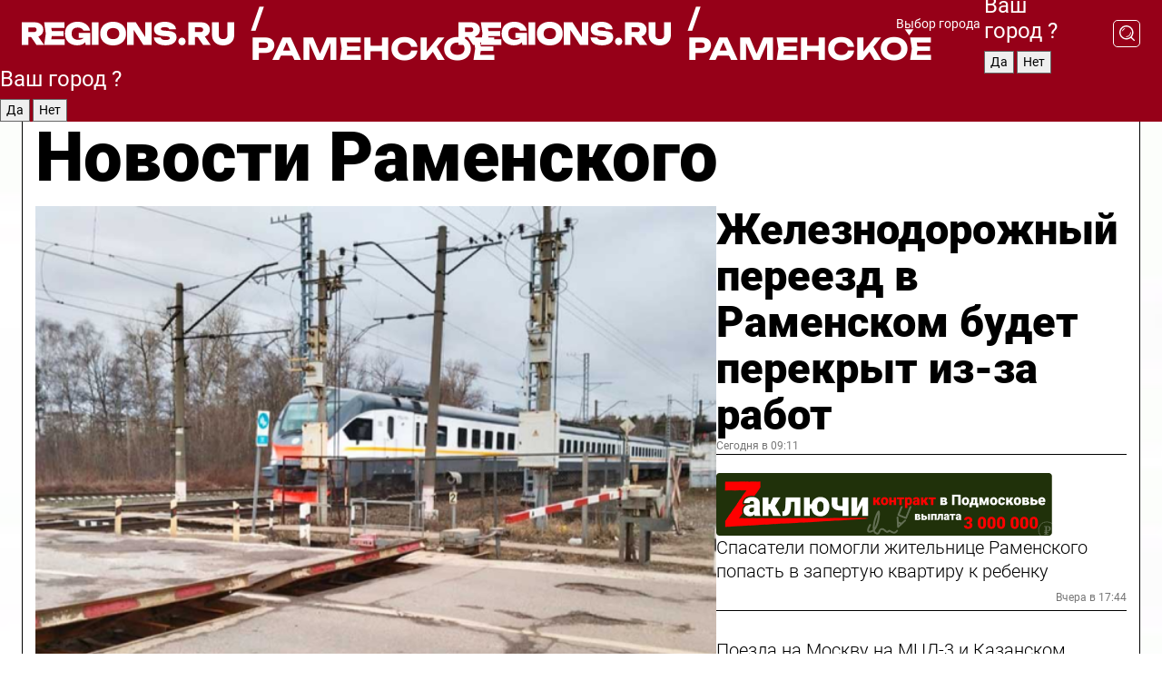

--- FILE ---
content_type: text/html; charset=UTF-8
request_url: https://regions.ru/ramenskoe
body_size: 18236
content:
<!DOCTYPE html>
<html lang="ru">
<head>

    <meta charset="utf-8">
    <!-- <base href="/"> -->

    <title>Новости Раменского сегодня последние: самые главные и свежие происшествия и события дня</title>
    <meta name="keywords" content="">
    <meta name="description" content="Главные последние новости Раменского сегодня онлайн: самая оперативная информация круглосуточно">

    <meta name="csrf-token" content="JS2PcfYykHiyIiky6x0g31bTkG7VzTpHlWo31ZHK" />

    
    
    
    
    
    
    
    
    
    
    
    <meta http-equiv="X-UA-Compatible" content="IE=edge">
    <meta name="viewport" content="width=device-width, initial-scale=1, maximum-scale=1">

    <!-- Template Basic Images Start -->
    <link rel="icon" href="/img/favicon/favicon.ico">
    <link rel="apple-touch-icon" sizes="180x180" href="/img/favicon/apple-touch-icon.png">
    <!-- Template Basic Images End -->

    <!-- Custom Browsers Color Start -->
    <meta name="theme-color" content="#000">
    <!-- Custom Browsers Color End -->

    <link rel="stylesheet" href="https://regions.ru/css/main.min.css">
    <link rel="stylesheet" href="https://regions.ru/js/owl-carousel/assets/owl.carousel.min.css">
    <link rel="stylesheet" href="https://regions.ru/js/owl-carousel/assets/owl.theme.default.min.css">
    <link rel="stylesheet" href="https://regions.ru/css/custom.css?v=1762416955">

            <meta name="yandex-verification" content="1c939766cd81bf26" />
<meta name="google-site-verification" content="0vnG0Wlft2veIlSU714wTZ0kjs1vcRkXrIPCugsS9kc" />
<meta name="zen-verification" content="vlOnBo0GD4vjQazFqMHcmGcgw5TdyGjtDXLZWMcmdOiwd3HtGi66Kn5YsHnnbas9" />
<meta name="zen-verification" content="TbLqR35eMeggrFrleQbCgkqfhk5vr0ZqxHRlFZy4osbTCq7B4WQ27RqCCA3s2chu" />

<script type="text/javascript">
    (function(c,l,a,r,i,t,y){
        c[a]=c[a]||function(){(c[a].q=c[a].q||[]).push(arguments)};
        t=l.createElement(r);t.async=1;t.src="https://www.clarity.ms/tag/"+i;
        y=l.getElementsByTagName(r)[0];y.parentNode.insertBefore(t,y);
    })(window, document, "clarity", "script", "km2s2rvk59");
</script>

<!-- Yandex.Metrika counter -->
<script type="text/javascript" >
    (function(m,e,t,r,i,k,a){m[i]=m[i]||function(){(m[i].a=m[i].a||[]).push(arguments)};
        m[i].l=1*new Date();
        for (var j = 0; j < document.scripts.length; j++) {if (document.scripts[j].src === r) { return; }}
        k=e.createElement(t),a=e.getElementsByTagName(t)[0],k.async=1,k.src=r,a.parentNode.insertBefore(k,a)})
    (window, document, "script", "https://mc.yandex.ru/metrika/tag.js", "ym");

    ym(96085658, "init", {
        clickmap:true,
        trackLinks:true,
        accurateTrackBounce:true,
        webvisor:true
    });

            ym(23180611, "init", {
            clickmap: true,
            trackLinks: true,
            accurateTrackBounce: true
        });
    </script>
<noscript>
    <div>
        <img src="https://mc.yandex.ru/watch/96085658" style="position:absolute; left:-9999px;" alt="" />

                    <img src="https://mc.yandex.ru/watch/23180611" style="position:absolute; left:-9999px;" alt="" />
            </div>
</noscript>
<!-- /Yandex.Metrika counter -->

<!-- Top.Mail.Ru counter -->
<script type="text/javascript">
    var _tmr = window._tmr || (window._tmr = []);
    _tmr.push({id: "3513779", type: "pageView", start: (new Date()).getTime()});
    (function (d, w, id) {
        if (d.getElementById(id)) return;
        var ts = d.createElement("script"); ts.type = "text/javascript"; ts.async = true; ts.id = id;
        ts.src = "https://top-fwz1.mail.ru/js/code.js";
        var f = function () {var s = d.getElementsByTagName("script")[0]; s.parentNode.insertBefore(ts, s);};
        if (w.opera == "[object Opera]") { d.addEventListener("DOMContentLoaded", f, false); } else { f(); }
    })(document, window, "tmr-code");
</script>
<noscript><div><img src="https://top-fwz1.mail.ru/counter?id=3513779;js=na" style="position:absolute;left:-9999px;" alt="Top.Mail.Ru" /></div></noscript>
<!-- /Top.Mail.Ru counter -->

<script defer src="https://setka.news/scr/versioned/bundle.0.0.3.js"></script>
<link href="https://setka.news/scr/versioned/bundle.0.0.3.css" rel="stylesheet" />

<script>window.yaContextCb=window.yaContextCb||[]</script>
<script src="https://yandex.ru/ads/system/context.js" async></script>

    
    
    <script>
        if( window.location.href.includes('smi2')
            || window.location.href.includes('setka')
            || window.location.href.includes('adwile')
            || window.location.href.includes('24smi') ){

            window.yaContextCb.push(() => {
                Ya.Context.AdvManager.render({
                    "blockId": "R-A-16547837-5",
                    "renderTo": "yandex_rtb_R-A-16547837-5"
                })
            })

        }
    </script>
</head>


<body data-city-id="35" class="region silver_ponds" style="">



<!-- Custom HTML -->
<header class="fixed">
    <div class="container">
        <div class="outer region">
                            <a href="/ramenskoe/" class="logo desktop">
                    <img src="/img/logo.svg" alt="" class="logo-short" />
                    
                    <span class="logo-region">
                        / Раменское
                    </span>
                </a>

                <a href="/ramenskoe/" class="logo mobile">
                    <img src="/img/logo.svg" alt="" class="logo-short" />
                        
                    <span class="logo-region">
                        / Раменское
                    </span>
                </a>
            

            <a href="#" class="mmenu-opener d-block d-lg-none" id="mmenu-opener">
                <!--<img src="/img/bars.svg" alt="">-->
            </a>

            <div class="mmenu" id="mmenu">
                <form action="/ramenskoe/search" class="mmenu-search">
                    <input type="text" name="query" class="search" placeholder="Поиск" />
                </form>
                <nav class="mobile-nav">
                    <ul>
                        <li><a href="/ramenskoe/news">Новости</a></li>
                        <li><a href="/ramenskoe/articles">Статьи</a></li>
                                                <li><a href="/ramenskoe/video">Видео</a></li>
                        <li><a href="/cities">Выбрать город</a></li>
                        <li><a href="/about">О редакции</a></li>
                        <li><a href="/vacancies">Вакансии</a></li>
                        <li><a href="/contacts">Контакты</a></li>
                    </ul>
                </nav>
                <div class="subscribe">
                    <div class="text">Подписывайтесь</div>
                    <div class="soc">
                        <!--a href="#" class="soc-item" target="_blank"><img src="/img/top-yt.svg" alt=""></a-->
                        <a href="https://vk.com/regionsru" class="soc-item" target="_blank"><img src="/img/top-vk.svg" alt=""></a>
                        <a href="https://ok.ru/regionsru" target="_blank" class="soc-item"><img src="/img/top-ok.svg" alt=""></a>
                        
                        <a href="https://dzen.ru/regions" class="soc-item" target="_blank"><img src="/img/top-dzen.svg" alt=""></a>
                        <a href="https://rutube.ru/channel/47098509/" class="soc-item" target="_blank"><img src="/img/top-rutube.svg" alt=""></a>
                    </div>
                </div>
            </div><!--mmenu-->

            <div class="right d-none d-lg-flex">
                <div>
    <a class="choose-city" href="#" id="choose-city">
        Выбор города
    </a>

    <form class="city-popup" id="city-popup" action="#">
        <div class="title">
            Введите название вашего города или выберите из списка:
        </div>
        <input id="searchCity" class="search-input" onkeyup="search_city()" type="text" name="city" placeholder="Введите название города..." />

        <ul id='list' class="list">
            <li class="cities" data-city="/">Главная страница</li>

                            <li class="cities" data-city="balashikha">Балашиха</li>
                            <li class="cities" data-city="bronnitsy">Бронницы</li>
                            <li class="cities" data-city="vidnoe">Видное</li>
                            <li class="cities" data-city="volokolamsk">Волоколамск</li>
                            <li class="cities" data-city="voskresensk">Воскресенск</li>
                            <li class="cities" data-city="dmitrov">Дмитров</li>
                            <li class="cities" data-city="dolgoprudny">Долгопрудный</li>
                            <li class="cities" data-city="domodedovo">Домодедово</li>
                            <li class="cities" data-city="dubna">Дубна</li>
                            <li class="cities" data-city="egorievsk">Егорьевск</li>
                            <li class="cities" data-city="zhukovsky">Жуковский</li>
                            <li class="cities" data-city="zaraisk">Зарайск</li>
                            <li class="cities" data-city="istra">Истра</li>
                            <li class="cities" data-city="kashira">Кашира</li>
                            <li class="cities" data-city="klin">Клин</li>
                            <li class="cities" data-city="kolomna">Коломна</li>
                            <li class="cities" data-city="korolev">Королев</li>
                            <li class="cities" data-city="kotelniki">Котельники</li>
                            <li class="cities" data-city="krasnogorsk">Красногорск</li>
                            <li class="cities" data-city="lobnya">Лобня</li>
                            <li class="cities" data-city="lospetrovsky">Лосино-Петровский</li>
                            <li class="cities" data-city="lotoshino">Лотошино</li>
                            <li class="cities" data-city="lukhovitsy">Луховицы</li>
                            <li class="cities" data-city="lytkarino">Лыткарино</li>
                            <li class="cities" data-city="lyubertsy">Люберцы</li>
                            <li class="cities" data-city="mozhaisk">Можайск</li>
                            <li class="cities" data-city="mytischi">Мытищи</li>
                            <li class="cities" data-city="naro-fominsk">Наро-Фоминск</li>
                            <li class="cities" data-city="noginsk">Ногинск</li>
                            <li class="cities" data-city="odintsovo">Одинцово</li>
                            <li class="cities" data-city="orekhovo-zuevo">Орехово-Зуево</li>
                            <li class="cities" data-city="pavlposad">Павловский Посад</li>
                            <li class="cities" data-city="podolsk">Подольск</li>
                            <li class="cities" data-city="pushkino">Пушкино</li>
                            <li class="cities" data-city="ramenskoe">Раменское</li>
                            <li class="cities" data-city="reutov">Реутов</li>
                            <li class="cities" data-city="ruza">Руза</li>
                            <li class="cities" data-city="sergposad">Сергиев Посад</li>
                            <li class="cities" data-city="serprudy">Серебряные Пруды</li>
                            <li class="cities" data-city="serpuhov">Серпухов</li>
                            <li class="cities" data-city="solnechnogorsk">Солнечногорск</li>
                            <li class="cities" data-city="stupino">Ступино</li>
                            <li class="cities" data-city="taldom">Талдом</li>
                            <li class="cities" data-city="fryazino">Фрязино</li>
                            <li class="cities" data-city="khimki">Химки</li>
                            <li class="cities" data-city="chernogolovka">Черноголовка</li>
                            <li class="cities" data-city="chekhov">Чехов</li>
                            <li class="cities" data-city="shatura">Шатура</li>
                            <li class="cities" data-city="shakhovskaya">Шаховская</li>
                            <li class="cities" data-city="schelkovo">Щелково</li>
                            <li class="cities" data-city="elektrostal">Электросталь</li>
                    </ul>
        <div class="show-all" id="show-all">
            <img src="/img/show-all.svg" alt="">
        </div>
    </form>
</div>

                <div class="city-confirm js-city-confirm">
                    <h4>Ваш город <span></span>?</h4>
                    <div class="buttons-row">
                        <input type="button" value="Да" class="js-city-yes" />
                        <input type="button" value="Нет" class="js-city-no" />
                    </div>

                                    </div>

                <a class="search" href="#" id="search-opener">
						<span class="search-icon">
							<img src="/img/magnifier.svg" alt="" />
							<img src="/img/magnifier.svg" alt="" />
						</span>
                </a>
                <form action="/ramenskoe/search" id="search-form" class="search-form">
                    <input id="search" class="search-input" type="text" name="query" placeholder="Что ищете?" />
                </form>
            </div>


        </div>
    </div>

    <div class="mobile-popup">
        <div class="city-confirm js-city-confirm">
            <h4>Ваш город <span></span>?</h4>
            <div class="buttons-row">
                <input type="button" value="Да" class="js-city-yes" />
                <input type="button" value="Нет" class="js-city-mobile-no" />
            </div>
        </div>
    </div>
</header>


<div class="container">
    <div id="yandex_rtb_R-A-16547837-5"></div>

            <nav class="nav-bar border-left border-right border-bottom" role="navigation" id="nav-bar">
    <ul class="nav-menu ul-style">
        <!--li class="item online">
            <a href="#" class="nav-link">Срочно</a>
        </li-->

                    <!--li class="item header">
                <h1>Новости Раменского сегодня последние: самые главные и свежие происшествия и события дня</h1>
            </li-->
                <li class="item nav-wrapper">
            <ul class="nav-sections ul-style">
                <li class="item sections-item">
                    <a href="/ramenskoe/news" class="nav-link ttu">Новости</a>
                </li>

                <li class="item sections-item">
                    <a href="/ramenskoe/articles" class="nav-link ttu">Статьи</a>
                </li>
                                <li class="item sections-item">
                    <a href="/ramenskoe/video" class="nav-link ttu">Видео</a>
                </li>

                
                                                                                        <li class="item sections-item">
                                <a href="/ramenskoe/sad-i-ogorod" class="nav-link">Сад и огород</a>
                            </li>
                                                                                                <li class="item sections-item">
                                <a href="/ramenskoe/blog" class="nav-link">Блог</a>
                            </li>
                                                                                                <li class="item sections-item">
                                <a href="/ramenskoe/ofitsialno" class="nav-link">Официально</a>
                            </li>
                                                                                                <li class="item sections-item">
                                <a href="/ramenskoe/ramenskoe-v-seti" class="nav-link">Раменское в сети</a>
                            </li>
                                                                                                                                                                                                                                                                                                                                                                                                                                                                                                                                                                                                                                                                                                                </ul>
        </li><!--li-->
        <li class="item more" id="more-opener">
            <a href="#" class="nav-link">Еще</a>
        </li>
    </ul>

    <div class="more-popup" id="more-popup">
                    <nav class="categories">
                <ul>
                                            <li>
                            <a href="/ramenskoe/sad-i-ogorod">Сад и огород</a>
                        </li>
                                            <li>
                            <a href="/ramenskoe/blog">Блог</a>
                        </li>
                                            <li>
                            <a href="/ramenskoe/ofitsialno">Официально</a>
                        </li>
                                            <li>
                            <a href="/ramenskoe/ramenskoe-v-seti">Раменское в сети</a>
                        </li>
                                            <li>
                            <a href="/ramenskoe/stroitelstvo">Строительство</a>
                        </li>
                                            <li>
                            <a href="/ramenskoe/proisshestvie">Происшествия</a>
                        </li>
                                            <li>
                            <a href="/ramenskoe/zdorove">Здоровье</a>
                        </li>
                                            <li>
                            <a href="/ramenskoe/obrazovanie">Образование</a>
                        </li>
                                            <li>
                            <a href="/ramenskoe/novosti_podmoskovya">Новости Подмосковья</a>
                        </li>
                                            <li>
                            <a href="/ramenskoe/zhkh">ЖКХ и благоустройство</a>
                        </li>
                                            <li>
                            <a href="/ramenskoe/obshchestvo">Общество</a>
                        </li>
                                            <li>
                            <a href="/ramenskoe/kultura">Культура и туризм</a>
                        </li>
                                            <li>
                            <a href="/ramenskoe/sport">Спорт</a>
                        </li>
                                            <li>
                            <a href="/ramenskoe/ekologiya">Экология</a>
                        </li>
                                            <li>
                            <a href="/ramenskoe/transport">Дороги и транспорт</a>
                        </li>
                                            <li>
                            <a href="/ramenskoe/novosti">Новости</a>
                        </li>
                                            <li>
                            <a href="/ramenskoe/novosti-korotko">Новости коротко</a>
                        </li>
                                            <li>
                            <a href="/ramenskoe/v-tsentre-vnimanija">В центре внимания</a>
                        </li>
                                    </ul>
            </nav>
        
        <nav class="bottom-nav">
            <ul>
                <li><a href="/about">О редакции</a></li>
                <li><a href="/ramenskoe/authors">Авторы</a></li>
                <li><a href="/media-kit">Рекламодателям</a></li>
                <li><a href="/contacts">Контактная информация</a></li>
                <li><a href="/privacy-policy">Политика конфиденциальности</a></li>
            </ul>
        </nav>

        <div class="subscribe">
            <div class="text">Подписывайтесь</div>
            <div class="soc">
                <!--a href="#" class="soc-item" target="_blank"><img src="/img/top-yt.svg" alt=""></a-->
                <a href="https://vk.com/regionsru" class="soc-item" target="_blank"><img src="/img/top-vk.svg" alt=""></a>
                <a href="https://ok.ru/regionsru" target="_blank" class="soc-item"><img src="/img/top-ok.svg" alt=""></a>
                                <a href="https://dzen.ru/regions" class="soc-item" target="_blank"><img src="/img/top-dzen.svg" alt=""></a>
                <a href="https://rutube.ru/channel/47098509/" class="soc-item" target="_blank"><img src="/img/top-rutube.svg" alt=""></a>
                <a href="https://max.ru/regions" class="soc-item" target="_blank">
                    <img src="/img/top-max.svg" alt="">
                </a>
            </div>
        </div>
    </div>
</nav>
    
    
    <div class="zones border-left border-right">
        <div class="site-header">
            <h1>Новости Раменского</h1>
        </div>

        <div class="region-page">
                            <div class="article big-story">
                    <a class="image" href="/ramenskoe/transport/zheleznodorozhnyy-pereezd-v-ramenskom-budet-perekryt-iz-za-rabot">
                        <img src="https://storage.yandexcloud.net/regions/posts/media/thumbnails/2025/11/medium/7kx8xt30ciu8CtR4KcyoW2gMckRCMpK56ywv6ZwL.png" class="article-image" alt="Железнодорожный переезд в Раменском будет перекрыт из-за работ" />
                    </a>
                    <div class="right border-bottom">
                        <a href="/ramenskoe/transport/zheleznodorozhnyy-pereezd-v-ramenskom-budet-perekryt-iz-za-rabot" class="headline">Железнодорожный переезд в Раменском будет перекрыт из-за работ</a>
                        <div class="update">
                            Сегодня в 09:11
                        </div>
                        <div class="related-items">
                            <div class="zakluchi-banner mobile">
                                <a href="https://контрактмо.рф" target="_blank">
                                    <img src="/images/banners/zakluchi-mobile.png" alt="" />
                                </a>
                            </div>


                                                                                                                                                            <div class="item">
                                        <a href="/ramenskoe/proisshestvie/spasateli-pomogli-zhitelnitse-ramenskogo-popast-v-zapertuyu-kvartiru-k-rebenku" class="name">Спасатели помогли жительнице Раменского попасть в запертую квартиру к ребенку</a>
                                        <span class="update">Вчера в 17:44</span>
                                    </div>
                                                                                                                                <div class="item">
                                        <a href="/ramenskoe/transport/poezda-na-moskvu-na-mtsd-3-i-kazanskom-napravlenii-zaderzhivayutsya" class="name">Поезда на Москву на МЦД-3 и Казанском направлении задерживаются</a>
                                        <span class="update">Вчера в 15:09</span>
                                    </div>
                                                                                    </div>
                    </div>
                </div><!--big-story-->
            
            <div class="feedback-modal-success-wrapper js-feedback-success">
    <div class="feedback-modal-success-wrapper__result">
        <div class="feedback-modal-success-wrapper__result-text">
            Ваше обращение принято. <br /> Мы рассмотрим его в ближайшее время.
        </div>
        <div class="feedback-modal-success-wrapper__result-btn js-hide-feedback-success-btn">
            Закрыть
        </div>
    </div>
</div>


<div class="feedback-modal-form-wrapper js-feedback-form">
    <h3>Опишите проблему</h3>

    <form
        id="feedback-form"
        method="post"
        action="https://regions.ru/feedback"
    >
        <input type="hidden" name="site_id" value="35" />

        <textarea name="comment" id="comment" placeholder=""></textarea>

        <div class="js-upload-wrap">
            <div id="files">

            </div>

            <div class="feedback-modal-form-wrapper__row feedback-modal-form-wrapper__add-file">
                <svg width="23" height="24" viewBox="0 0 23 24" fill="none" xmlns="http://www.w3.org/2000/svg">
                    <path d="M10.7802 6.91469C10.4604 7.25035 9.88456 7.25035 9.56467 6.91469C9.24478 6.57902 9.24478 5.97483 9.56467 5.63916L13.2754 1.74545C14.363 0.604196 15.8345 0 17.306 0C20.4409 0 23 2.68531 23 5.97483C23 7.51888 22.4242 9.06294 21.3366 10.2042L17.306 14.4336C16.2184 15.5748 14.8108 16.179 13.3394 16.179C11.2921 16.179 9.5007 15.0378 8.47705 13.2923C8.22114 12.8895 8.02921 12.4196 7.90125 11.9497C7.7733 11.4797 8.02921 10.9427 8.47705 10.8084C8.9249 10.6741 9.43672 10.9427 9.56467 11.4126C9.62865 11.7483 9.75661 12.0168 9.94854 12.3524C10.6523 13.5608 11.9319 14.3664 13.2754 14.3664C14.299 14.3664 15.2587 13.9636 16.0264 13.2252L20.057 8.9958C20.8248 8.19021 21.2086 7.11608 21.2086 6.10909C21.2086 3.82657 19.4812 2.01399 17.306 2.01399C16.2823 2.01399 15.3227 2.41678 14.5549 3.22238L10.8442 7.11608L10.7802 6.91469ZM12.2517 17.0517L8.54103 20.9455C7.00556 22.5566 4.51043 22.5566 2.97497 20.9455C1.4395 19.3343 1.4395 16.7161 2.97497 15.1049L7.00556 10.8755C7.7733 10.0699 8.79694 9.66713 9.75661 9.66713C10.7163 9.66713 11.7399 10.0699 12.5076 10.8755C12.7636 11.1441 12.9555 11.4126 13.0834 11.6811C13.2754 11.9497 13.4033 12.2853 13.4673 12.621C13.5953 13.0909 14.1071 13.4266 14.5549 13.2252C15.0028 13.0909 15.2587 12.5538 15.1307 12.0839C15.0028 11.614 14.8108 11.1441 14.5549 10.7413C14.299 10.3385 14.0431 9.93567 13.7232 9.6C12.6356 8.45874 11.1641 7.85455 9.69263 7.85455C8.22114 7.85455 6.74965 8.45874 5.66203 9.6L1.63143 13.8294C-0.543811 16.1119 -0.543811 19.9385 1.63143 22.2881C3.80668 24.5706 7.38943 24.5706 9.56467 22.2881L13.2754 18.3944C13.5953 18.0587 13.5953 17.4545 13.2754 17.1189C12.8915 16.7832 12.3797 16.7832 11.9958 17.1189L12.2517 17.0517Z" fill="#960018"/>
                </svg>

                <div class="file-load-area">
                    <label>
                        <input id="fileupload" data-url="https://regions.ru/feedback/upload" data-target="files" name="file" type="file" style="display: none">
                        Добавить фото или видео
                    </label>
                </div>
                <div class="file-loader">
                    <div class="lds-ring"><div></div><div></div><div></div><div></div></div>
                </div>
            </div>
        </div>

        <div class="feedback-modal-form-wrapper__row">
            <label for="category_id">Тема:</label>
            <select name="category_id" id="category_id">
                <option value="">Выберите тему</option>
                                    <option value="1">Дороги</option>
                                    <option value="15">Блог</option>
                                    <option value="2">ЖКХ</option>
                                    <option value="3">Благоустройство</option>
                                    <option value="4">Здравоохранение</option>
                                    <option value="5">Социальная сфера</option>
                                    <option value="6">Общественный транспорт</option>
                                    <option value="7">Строительство</option>
                                    <option value="8">Торговля</option>
                                    <option value="9">Мусор</option>
                                    <option value="10">Образование</option>
                                    <option value="11">Бизнес</option>
                                    <option value="12">Другое</option>
                            </select>
        </div>

        <div class="feedback-modal-form-wrapper__row">
            <label>Ваши данные:</label>

            <div class="feedback-modal-form-wrapper__incognito">
                <input type="checkbox" name="incognito" id="incognito" />
                <label for="incognito">Остаться инкогнито</label>
            </div>
        </div>

        <div class="js-feedback-from-personal-wrapper">
            <div class="feedback-modal-form-wrapper__row">
                <input type="text" name="name" id="name" placeholder="ФИО" />
            </div>

            <div class="feedback-modal-form-wrapper__row">
                <input type="text" name="phone" id="phone" placeholder="Телефон" />
            </div>

            <div class="feedback-modal-form-wrapper__row">
                <input type="email" name="email" id="email" placeholder="E-mail" />
            </div>
        </div>

        <div class="feedback-modal-form-wrapper__row">
            <input type="submit" value="Отправить" />
            <input type="reset" class="js-hide-feedback-form-btn" value="Отменить" />
        </div>
    </form>
</div>

<script id="template-upload-file" type="text/html">
    <div class="feedback-modal-form-wrapper__file">
        <input type="hidden" name="files[]" value="${_id}" />

        <div class="feedback-modal-form-wrapper__file-ico">
            <svg id="Layer_1" style="enable-background:new 0 0 512 512;" version="1.1" viewBox="0 0 512 512" xml:space="preserve" xmlns="http://www.w3.org/2000/svg" xmlns:xlink="http://www.w3.org/1999/xlink"><path d="M399.3,168.9c-0.7-2.9-2-5-3.5-6.8l-83.7-91.7c-1.9-2.1-4.1-3.1-6.6-4.4c-2.9-1.5-6.1-1.6-9.4-1.6H136.2  c-12.4,0-23.7,9.6-23.7,22.9v335.2c0,13.4,11.3,25.9,23.7,25.9h243.1c12.4,0,21.2-12.5,21.2-25.9V178.4  C400.5,174.8,400.1,172.2,399.3,168.9z M305.5,111l58,63.5h-58V111z M144.5,416.5v-320h129v81.7c0,14.8,13.4,28.3,28.1,28.3h66.9  v210H144.5z"/></svg>
        </div>
        <div class="feedback-modal-form-wrapper__file-text">
            ${name}
        </div>
        <div class="feedback-modal-form-wrapper__file-del js-feedback-delete-file">
            <svg style="enable-background:new 0 0 36 36;" version="1.1" viewBox="0 0 36 36" xml:space="preserve" xmlns="http://www.w3.org/2000/svg" xmlns:xlink="http://www.w3.org/1999/xlink"><style type="text/css">
                    .st0{fill:#960018;}
                    .st1{fill:none;stroke:#960018;stroke-width:2.0101;stroke-linejoin:round;stroke-miterlimit:10;}
                    .st2{fill:#960018;}
                    .st3{fill-rule:evenodd;clip-rule:evenodd;fill:#960018;}
                </style><g id="Layer_1"/><g id="icons"><path class="st0" d="M6.2,3.5L3.5,6.2c-0.7,0.7-0.7,1.9,0,2.7l9.2,9.2l-9.2,9.2c-0.7,0.7-0.7,1.9,0,2.7l2.6,2.6   c0.7,0.7,1.9,0.7,2.7,0l9.2-9.2l9.2,9.2c0.7,0.7,1.9,0.7,2.7,0l2.6-2.6c0.7-0.7,0.7-1.9,0-2.7L23.3,18l9.2-9.2   c0.7-0.7,0.7-1.9,0-2.7l-2.6-2.6c-0.7-0.7-1.9-0.7-2.7,0L18,12.7L8.8,3.5C8.1,2.8,6.9,2.8,6.2,3.5z" id="close_1_"/></g></svg>
        </div>
    </div>
</script>

            <div class="zone zone-region">
                <div class="zone-left">
                    <div class="zone-cites">

                        <div class="zakluchi-banner desktop">
                            <a href="https://контрактмо.рф" target="_blank">
                                <img src="/images/banners/zakluchi-desktop.png" alt="" />
                            </a>
                        </div>

                                                    <h2 class="section-heading">
                                Цитаты <span>дня</span>
                            </h2>
                            <div class="quotes">
                                                                    <div class="item">
                                        <div class="top">
                                            <a href="https://regions.ru/ramenskoe/sport/eto-dlya-nas-porazhenie-posledniy-match-sezona-zakonchilsya-dlya-ramenskogo-leon-saturna-nichey" class="author-name">Рустам Вазитдинов</a>
                                            <div class="regalia">Полузащитник ФК «Леон Сатурн»</div>
                                        </div>
                                        <a class="name" href="https://regions.ru/ramenskoe/sport/eto-dlya-nas-porazhenie-posledniy-match-sezona-zakonchilsya-dlya-ramenskogo-leon-saturna-nichey">
                                            «Это для нас поражение. Как по мне, очень стыдно за такой футбол. Хотелось выиграть»
                                        </a>
                                    </div><!--item-->
                                                                    <div class="item">
                                        <div class="top">
                                            <a href="https://regions.ru/ramenskoe/obshchestvo/frontu-nuzhna-krov-88-donorov-iz-podmoskovya-podarili-shans-na-vyzdorovlenie-zaschitnikam-otechestva" class="author-name">Александр Китаев</a>
                                            <div class="regalia">Байкер</div>
                                        </div>
                                        <a class="name" href="https://regions.ru/ramenskoe/obshchestvo/frontu-nuzhna-krov-88-donorov-iz-podmoskovya-podarili-shans-na-vyzdorovlenie-zaschitnikam-otechestva">
                                            «Организация выше всяких похвал. Я даже и не ожидал, что в таких условиях можно сдавать кровь. Если моя скромная помощь хоть сколько-нибудь поможет бойцам, для меня это будет очень ценно»
                                        </a>
                                    </div><!--item-->
                                                            </div>
                        
                                                </div>


                </div>

                <div class="zone-center">
                    <h2 class="section-heading accent">
                        Статьи
                    </h2>

                    <div class="region-stories">
                                                                                                                        <div class="article">
                                        <a href="/ramenskoe/kultura/pevitsa-vystupavshaya-s-bochelli-i-pavarotti-dast-kontsert-v-ramenskom" class="image">
                                            <img src="https://storage.yandexcloud.net/regions/posts/media/thumbnails/2025/11/small/vDV4lDC1maoTLQPFu1GbR4QUUPt8fCviD0kKyW1K.jpg" alt="Певица, выступавшая с Бочелли и Паваротти, даст концерт в Раменском">
                                        </a>
                                        <div class="article-right">
                                            <a class="category" href="/ramenskoe/kultura">Культура и туризм</a>
                                            <a href="/ramenskoe/kultura/pevitsa-vystupavshaya-s-bochelli-i-pavarotti-dast-kontsert-v-ramenskom" class="headline">Певица, выступавшая с Бочелли и Паваротти, даст концерт в Раменском</a>
                                            <div class="update">Сегодня в 08:51</div>
                                        </div>
                                    </div>
                                                                                                                                <div class="article">
                                        <a href="/ramenskoe/sad-i-ogorod/idealnoe-vremya-dlya-posadki-ozimogo-chesnoka-lunnyy-kalendar-na-noyabr-2025" class="image">
                                            <img src="https://storage.yandexcloud.net/regions/posts/media/thumbnails/2025/11/small/W97vx2b0EEBwk1brvNSjuc1jIy4slHmV3glHPBQB.jpg" alt="Идеальное время для посадки озимого чеснока: лунный календарь на ноябрь 2025">
                                        </a>
                                        <div class="article-right">
                                            <a class="category" href="/ramenskoe/sad-i-ogorod">Сад и огород</a>
                                            <a href="/ramenskoe/sad-i-ogorod/idealnoe-vremya-dlya-posadki-ozimogo-chesnoka-lunnyy-kalendar-na-noyabr-2025" class="headline">Идеальное время для посадки озимого чеснока: лунный календарь на ноябрь 2025</a>
                                            <div class="update">1 ноября в 16:30</div>
                                        </div>
                                    </div>
                                                                                                        </div>
                </div>

                                    <div class="zone-right">
                        <div class="zone-news">
                            <h2 class="section-heading">
                                <span>Новости</span>
                            </h2>
                            <div class="small-stories">
                                                                    <div class="story article">
                                        <a class="category" href="/ramenskoe/obshchestvo">Общество</a>
                                        <a class="headline" href="/ramenskoe/obshchestvo/gde-v-rossii-luchshe-vsego-vidno-superlunie-vyvody-sinoptika-pozdnyakovoy">Где в России лучше всего видно суперлуние: выводы синоптика Поздняковой</a>
                                        <div class="update">Сегодня в 09:36</div>
                                    </div>
                                                                    <div class="story article">
                                        <a class="category" href="/ramenskoe/obshchestvo">Общество</a>
                                        <a class="headline" href="/ramenskoe/obshchestvo/magnitnaya-burya-krasnogo-urovnya-nakroet-zemlyu-prognoz-na-7-noyabrya">Магнитная буря красного уровня накроет Землю: прогноз на 7 ноября</a>
                                        <div class="update">Сегодня в 08:42</div>
                                    </div>
                                                                    <div class="story article">
                                        <a class="category" href="/ramenskoe/sport">Спорт</a>
                                        <a class="headline" href="/ramenskoe/sport/zhestokaya-ataka-zayavlenie-v-organy-podali-posle-izbieniya-sportsmena-tsska-ershova">Жестокая атака: заявление в органы подали после избиения спортсмена ЦСКА Ершова</a>
                                        <div class="update">Сегодня в 08:32</div>
                                    </div>
                                                            </div>
                        </div>
                    </div>
                            </div>

                            <div class="horizontal-stories">
                    <h2 class="main-category">
                        Главное за неделю
                    </h2>
                    <div class="small-stories horizontal">
                                                    <div class="story article">
                                <a class="image" href="/ramenskoe/obshchestvo/tserkovnye-prazdniki-5-noyabrya-2025-chto-zapreschaetsya-delat-pravoslavnym-v-etot-den">
                                    <img src="https://storage.yandexcloud.net/regions/posts/media/thumbnails/2025/11/small/lDZFoaC0d1U2CJbccA3Sd0VtRcw0RsRPlp3C2XVK.jpg" alt="Церковные праздники 5 ноября 2025: что запрещается делать православным в этот день">
                                </a>
                                <a class="category" href="/ramenskoe/obshchestvo">Общество</a>
                                <a class="headline" href="/ramenskoe/obshchestvo/tserkovnye-prazdniki-5-noyabrya-2025-chto-zapreschaetsya-delat-pravoslavnym-v-etot-den">Церковные праздники 5 ноября 2025: что запрещается делать православным в этот день</a>
                                <div class="update">4 ноября в 14:00</div>
                            </div><!--story-->
                                                    <div class="story article">
                                <a class="image" href="/ramenskoe/obshchestvo/tserkovnye-prazdniki-6-noyabrya-2025-chto-zapreschaetsya-delat-pravoslavnym-v-etot-den">
                                    <img src="https://storage.yandexcloud.net/regions/posts/media/thumbnails/2025/11/small/n4m28P1eVXvcezUXZh9DKIVFmuJNmjTXqExZIuir.jpg" alt="Церковные праздники 6 ноября 2025: что запрещается делать православным в этот день">
                                </a>
                                <a class="category" href="/ramenskoe/obshchestvo">Общество</a>
                                <a class="headline" href="/ramenskoe/obshchestvo/tserkovnye-prazdniki-6-noyabrya-2025-chto-zapreschaetsya-delat-pravoslavnym-v-etot-den">Церковные праздники 6 ноября 2025: что запрещается делать православным в этот день</a>
                                <div class="update">Вчера в 14:00</div>
                            </div><!--story-->
                                                    <div class="story article">
                                <a class="image" href="/ramenskoe/obshchestvo/kakie-prazdniki-v-mire-i-rossii-otmechayut-segodnya-5-noyabrya-2025-goda">
                                    <img src="https://storage.yandexcloud.net/regions/posts/media/thumbnails/2025/11/small/JFpx8DMvpQXySPKqeyptnuiLDZdAKqUhCq2aiEmE.jpg" alt="Какие праздники в мире и России отмечают сегодня, 5 ноября 2025 года">
                                </a>
                                <a class="category" href="/ramenskoe/obshchestvo">Общество</a>
                                <a class="headline" href="/ramenskoe/obshchestvo/kakie-prazdniki-v-mire-i-rossii-otmechayut-segodnya-5-noyabrya-2025-goda">Какие праздники в мире и России отмечают сегодня, 5 ноября 2025 года</a>
                                <div class="update">Вчера в 01:00</div>
                            </div><!--story-->
                                                    <div class="story article">
                                <a class="image" href="/ramenskoe/obshchestvo/po-pogode-na-kazanskuyu-opredelyayut-kogda-vypadet-sneg-i-kakoy-budet-zima-2026-narodnye-nablyudeniya-i-primety">
                                    <img src="https://storage.yandexcloud.net/regions/posts/media/thumbnails/2025/11/small/lGbdTWyyQJvvQzMO0Zkounj5kMPpoosjcIc9ZM7k.jpg" alt="По погоде на Казанскую определяют, когда выпадет снег и какой будет зима 2026: народные наблюдения и приметы">
                                </a>
                                <a class="category" href="/ramenskoe/obshchestvo">Общество</a>
                                <a class="headline" href="/ramenskoe/obshchestvo/po-pogode-na-kazanskuyu-opredelyayut-kogda-vypadet-sneg-i-kakoy-budet-zima-2026-narodnye-nablyudeniya-i-primety">По погоде на Казанскую определяют, когда выпадет снег и какой будет зима 2026: народные наблюдения и приметы</a>
                                <div class="update">3 ноября в 12:00</div>
                            </div><!--story-->
                                            </div>
                </div><!--horizontal-->
            
            <div class="big-promo">
        <a class="promo-pic" href="https://контрактмо.рф/" target="_blank">
            <img src="https://storage.yandexcloud.net/regions/posts/media/covers/2025/05/1jTqwuZ6vhhcOVtLL9OyZAWBHQf4YEYMfxKQ66PE.png" alt="Контрактники май 2025">
        </a>
    </div>

            
                            <div class="horizontal-stories">
                    <h2 class="main-category">
                        Все новости
                    </h2>

                    <div class="small-stories horizontal">
                                                    <div class="story article">
                                <a class="image" href="/ramenskoe/obshchestvo/skolko-santimetrov-snega-vypadet-v-pervyy-den-zimy-v-podmoskove-rasskazal-sinoptik-ilin">
                                    <img src="https://storage.yandexcloud.net/regions/posts/media/thumbnails/2025/11/small/m6iZgAILfvycC13R0ZFxBb9eywCS5uyEUhabwZ3u.jpg" alt="Сколько сантиметров снега выпадет в первый день зимы в Подмосковье, рассказал синоптик Ильин">
                                </a>
                                <a class="category" href="/ramenskoe/obshchestvo">Общество</a>
                                <a class="headline" href="/ramenskoe/obshchestvo/skolko-santimetrov-snega-vypadet-v-pervyy-den-zimy-v-podmoskove-rasskazal-sinoptik-ilin">Сколько сантиметров снега выпадет в первый день зимы в Подмосковье, рассказал синоптик Ильин</a>
                                <div class="update">Сегодня в 03:00</div>
                            </div><!--story-->
                                                    <div class="story article">
                                <a class="image" href="/ramenskoe/obshchestvo/kakie-prazdniki-v-mire-i-rossii-otmechayut-segodnya-6-noyabrya-2025-goda">
                                    <img src="https://storage.yandexcloud.net/regions/posts/media/thumbnails/2025/11/small/VQFjL4tnnr9QShGiW8bp9xo3O38wn2XOOQI79ycc.jpg" alt="Какие праздники в мире и России отмечают сегодня, 6 ноября 2025 года">
                                </a>
                                <a class="category" href="/ramenskoe/obshchestvo">Общество</a>
                                <a class="headline" href="/ramenskoe/obshchestvo/kakie-prazdniki-v-mire-i-rossii-otmechayut-segodnya-6-noyabrya-2025-goda">Какие праздники в мире и России отмечают сегодня, 6 ноября 2025 года</a>
                                <div class="update">Сегодня в 01:00</div>
                            </div><!--story-->
                                                    <div class="story article">
                                <a class="image" href="/ramenskoe/obshchestvo/solnechnaya-aktivnost-dostignet-maksimuma-kakoy-sily-budet-magnitnaya-burya-6-noyabrya">
                                    <img src="https://storage.yandexcloud.net/regions/posts/media/thumbnails/2025/11/small/3jiODWWWYo1R1sVHcUrKrioJDbLvsqdHgiY05R0r.png" alt="Солнечная активность достигнет максимума: какой силы будет магнитная буря 6 ноября">
                                </a>
                                <a class="category" href="/ramenskoe/obshchestvo">Общество</a>
                                <a class="headline" href="/ramenskoe/obshchestvo/solnechnaya-aktivnost-dostignet-maksimuma-kakoy-sily-budet-magnitnaya-burya-6-noyabrya">Солнечная активность достигнет максимума: какой силы будет магнитная буря 6 ноября</a>
                                <div class="update">Вчера в 20:05</div>
                            </div><!--story-->
                                                    <div class="story article">
                                <a class="image" href="/ramenskoe/obshchestvo/narodnye-primety-i-prognoz-pogody-na-6-noyabrya-2025">
                                    <img src="https://storage.yandexcloud.net/regions/posts/media/thumbnails/2025/11/small/gVArIe5oMoaYRJmAGHZxaQClZiNuwkW7Jv7cvsxb.jpg" alt="Народные приметы и прогноз погоды на 6 ноября 2025">
                                </a>
                                <a class="category" href="/ramenskoe/obshchestvo">Общество</a>
                                <a class="headline" href="/ramenskoe/obshchestvo/narodnye-primety-i-prognoz-pogody-na-6-noyabrya-2025">Народные приметы и прогноз погоды на 6 ноября 2025</a>
                                <div class="update">Вчера в 20:03</div>
                            </div><!--story-->
                                                    <div class="story article">
                                <a class="image" href="/ramenskoe/obshchestvo/vilfand-zima-v-podmoskove-budet-rekordno-teploy-i-korotkoy-takogo-esche-ne-bylo">
                                    <img src="https://storage.yandexcloud.net/regions/posts/media/thumbnails/2025/11/small/5UqrOrCqOtC4FGc2INHEDJn3Eb7KaKXyeBxqkGMC.jpg" alt="Вильфанд: зима в Подмосковье будет рекордно теплой и короткой — такого еще не было">
                                </a>
                                <a class="category" href="/ramenskoe/obshchestvo">Общество</a>
                                <a class="headline" href="/ramenskoe/obshchestvo/vilfand-zima-v-podmoskove-budet-rekordno-teploy-i-korotkoy-takogo-esche-ne-bylo">Вильфанд: зима в Подмосковье будет рекордно теплой и короткой — такого еще не было</a>
                                <div class="update">Вчера в 18:40</div>
                            </div><!--story-->
                                                    <div class="story article">
                                <a class="image" href="/ramenskoe/sport/ucheniki-16-ramenskih-shkol-sorevnuyutsya-v-futzale-proekta-shkolnaya-liga">
                                    <img src="https://storage.yandexcloud.net/regions/posts/media/thumbnails/2025/11/small/hJwHvXSzoDobFXOiXiTsKrBQdgETv6kK8UXzN6U2.jpg" alt="Ученики 16 раменских школ соревнуются в футзале проекта «Школьная лига»">
                                </a>
                                <a class="category" href="/ramenskoe/sport">Спорт</a>
                                <a class="headline" href="/ramenskoe/sport/ucheniki-16-ramenskih-shkol-sorevnuyutsya-v-futzale-proekta-shkolnaya-liga">Ученики 16 раменских школ соревнуются в футзале проекта «Школьная лига»</a>
                                <div class="update">Вчера в 17:42</div>
                            </div><!--story-->
                                                    <div class="story article">
                                <a class="image" href="/ramenskoe/zhkh/povyshenie-kachestva-elektrosnabzheniya-v-ramenskom-v-kakih-naselenny-punktah-6-noyabrya-budut-rabotat-energetiki">
                                    <img src="https://storage.yandexcloud.net/regions/posts/media/thumbnails/2025/11/small/CkipsRFR5JVKpYY3RUqFoOrNZI4ZGBYqQeQ0nFjR.png" alt="Повышение качества электроснабжения в Раменском: в каких населенны пунктах 6 ноября будут работать энергетики">
                                </a>
                                <a class="category" href="/ramenskoe/zhkh">ЖКХ и благоустройство</a>
                                <a class="headline" href="/ramenskoe/zhkh/povyshenie-kachestva-elektrosnabzheniya-v-ramenskom-v-kakih-naselenny-punktah-6-noyabrya-budut-rabotat-energetiki">Повышение качества электроснабжения в Раменском: в каких населенны пунктах 6 ноября будут работать энергетики</a>
                                <div class="update">Вчера в 17:40</div>
                            </div><!--story-->
                                                    <div class="story article">
                                <a class="image" href="/ramenskoe/proisshestvie/politsiya-raskryla-krazhu-velosipeda-iz-podezda-mkd-v-ramenskom">
                                    <img src="https://storage.yandexcloud.net/regions/posts/media/thumbnails/2025/11/small/YdCQV9LoGdHdoRid5Q9a9jCkKclHFZFm97jXNJ5S.jpg" alt="Полиция раскрыла кражу велосипеда из подъезда МКД в Раменском">
                                </a>
                                <a class="category" href="/ramenskoe/proisshestvie">Происшествия</a>
                                <a class="headline" href="/ramenskoe/proisshestvie/politsiya-raskryla-krazhu-velosipeda-iz-podezda-mkd-v-ramenskom">Полиция раскрыла кражу велосипеда из подъезда МКД в Раменском</a>
                                <div class="update">Вчера в 16:23</div>
                            </div><!--story-->
                                                    <div class="story article">
                                <a class="image" href="/ramenskoe/obshchestvo/kompozitor-i-muzykant-gennadiy-bogdanov-dast-blagotvoritelnyy-kontsert-dlya-uchastnikov-svo-v-ramenskom">
                                    <img src="https://storage.yandexcloud.net/regions/posts/media/thumbnails/2025/11/small/pjKy6dBZS4KqXGP8thj58kc3k7A0A1tkz2iJDNBA.jpg" alt="Композитор и музыкант Геннадий Богданов даст благотворительный концерт для участников СВО в Раменском">
                                </a>
                                <a class="category" href="/ramenskoe/obshchestvo">Общество</a>
                                <a class="headline" href="/ramenskoe/obshchestvo/kompozitor-i-muzykant-gennadiy-bogdanov-dast-blagotvoritelnyy-kontsert-dlya-uchastnikov-svo-v-ramenskom">Композитор и музыкант Геннадий Богданов даст благотворительный концерт для участников СВО в Раменском</a>
                                <div class="update">Вчера в 16:00</div>
                            </div><!--story-->
                                                    <div class="story article">
                                <a class="image" href="/ramenskoe/proisshestvie/na-stantsii-bykovo-muzhchinu-i-zhenschinu-prishlos-vytaskivat-iz-pod-poezda-posle-naezda">
                                    <img src="https://storage.yandexcloud.net/regions/posts/media/thumbnails/2025/11/small/xlTAGZodDr7aZOP4o2MQg9Gf0Jw4tD11cSlGMngM.jpg" alt="На станции Быково мужчину и женщину пришлось вытаскивать из-под поезда после наезда">
                                </a>
                                <a class="category" href="/ramenskoe/proisshestvie">Происшествия</a>
                                <a class="headline" href="/ramenskoe/proisshestvie/na-stantsii-bykovo-muzhchinu-i-zhenschinu-prishlos-vytaskivat-iz-pod-poezda-posle-naezda">На станции Быково мужчину и женщину пришлось вытаскивать из-под поезда после наезда</a>
                                <div class="update">Вчера в 14:52</div>
                            </div><!--story-->
                                                    <div class="story article">
                                <a class="image" href="/ramenskoe/obshchestvo/esli-na-svetets-6-noyabrya-budet-takaya-pogoda-zhdite-zimu-s-chastymi-ottepelyami">
                                    <img src="https://storage.yandexcloud.net/regions/posts/media/thumbnails/2025/11/small/7iIAH6senEMWdHakPFoFJE7qbvcD5KxivDJwGWwS.jpg" alt="Если на Светец, 6 ноября, будет такая погода — ждите зиму с частыми оттепелями">
                                </a>
                                <a class="category" href="/ramenskoe/obshchestvo">Общество</a>
                                <a class="headline" href="/ramenskoe/obshchestvo/esli-na-svetets-6-noyabrya-budet-takaya-pogoda-zhdite-zimu-s-chastymi-ottepelyami">Если на Светец, 6 ноября, будет такая погода — ждите зиму с частыми оттепелями</a>
                                <div class="update">Вчера в 13:42</div>
                            </div><!--story-->
                                                    <div class="story article">
                                <a class="image" href="/ramenskoe/obshchestvo/ot-ramenskogo-s-molitvoy-polevoy-hram-otpravitsya-na-zaschitu-rossiyskih-soldat">
                                    <img src="https://storage.yandexcloud.net/regions/posts/media/thumbnails/2025/11/small/photo-2025-11-05-12-06-19.jpg" alt="От Раменского с молитвой: полевой храм отправится на защиту солдат в зону СВО">
                                </a>
                                <a class="category" href="/ramenskoe/obshchestvo">Общество</a>
                                <a class="headline" href="/ramenskoe/obshchestvo/ot-ramenskogo-s-molitvoy-polevoy-hram-otpravitsya-na-zaschitu-rossiyskih-soldat">От Раменского с молитвой: полевой храм отправится на защиту солдат в зону СВО</a>
                                <div class="update">Вчера в 12:59</div>
                            </div><!--story-->
                                                    <div class="story article">
                                <a class="image" href="/ramenskoe/obshchestvo/pochemu-uroki-veteranov-svo-v-ramenskom-sobirayut-vse-bolshe-molodezhi-raskryty-detali-nvp">
                                    <img src="https://storage.yandexcloud.net/regions/posts/media/thumbnails/2025/11/small/ZIPvJ76OYCa56jsJPFtCf0PE6CykyaZUQRthGEL2.jpg" alt="Почему уроки ветеранов СВО в Раменском собирают все больше молодежи: как прошла начальная военная подготовка">
                                </a>
                                <a class="category" href="/ramenskoe/obshchestvo">Общество</a>
                                <a class="headline" href="/ramenskoe/obshchestvo/pochemu-uroki-veteranov-svo-v-ramenskom-sobirayut-vse-bolshe-molodezhi-raskryty-detali-nvp">Почему уроки ветеранов СВО в Раменском собирают все больше молодежи: как прошла начальная военная подготовка</a>
                                <div class="update">Вчера в 12:53</div>
                            </div><!--story-->
                                                    <div class="story article">
                                <a class="image" href="/ramenskoe/obshchestvo/zhiteley-ramenskogo-priglashayut-na-vyezdnuyu-administratsiyu-meropriyatie-sostoitsya-6-noyabrya">
                                    <img src="https://storage.yandexcloud.net/regions/posts/media/thumbnails/2025/11/small/o6Hsru254q9g5dz4RHwhgJb5RkBLKj5viHwwMUZZ.jpg" alt="Жителей Раменского приглашают на выездную администрацию: мероприятие состоится 6 ноября">
                                </a>
                                <a class="category" href="/ramenskoe/obshchestvo">Общество</a>
                                <a class="headline" href="/ramenskoe/obshchestvo/zhiteley-ramenskogo-priglashayut-na-vyezdnuyu-administratsiyu-meropriyatie-sostoitsya-6-noyabrya">Жителей Раменского приглашают на выездную администрацию: мероприятие состоится 6 ноября</a>
                                <div class="update">Вчера в 11:30</div>
                            </div><!--story-->
                                                    <div class="story article">
                                <a class="image" href="/ramenskoe/obrazovanie/sostradanie-vazhnee-raspisaniya-kak-nikita-iz-ramenskogo-sovmeschaet-uchebu-i-pomosch-postradavshim">
                                    <img src="https://storage.yandexcloud.net/regions/posts/media/thumbnails/2025/11/small/Dg1IxcR3QVlXunnlH4NCb9RpOpTGTHjEVFgokeJH.jpg" alt="Сострадание важнее расписания: как Никита из Раменского совмещает учебу и помощь пострадавшим">
                                </a>
                                <a class="category" href="/ramenskoe/obrazovanie">Образование</a>
                                <a class="headline" href="/ramenskoe/obrazovanie/sostradanie-vazhnee-raspisaniya-kak-nikita-iz-ramenskogo-sovmeschaet-uchebu-i-pomosch-postradavshim">Сострадание важнее расписания: как Никита из Раменского совмещает учебу и помощь пострадавшим</a>
                                <div class="update">Вчера в 10:58</div>
                            </div><!--story-->
                                                    <div class="story article">
                                <a class="image" href="/ramenskoe/obshchestvo/propavshuyu-v-okruge-11-letnyuyu-devochku-nashli-zhivoy">
                                    <img src="https://storage.yandexcloud.net/regions/posts/media/thumbnails/2025/11/small/80AmnnXZaGMpDYOizKGao4vmnSd2oxc2df4AgfPd.jpg" alt="Пропавшую в округе 11-летнюю девочку нашли живой">
                                </a>
                                <a class="category" href="/ramenskoe/obshchestvo">Общество</a>
                                <a class="headline" href="/ramenskoe/obshchestvo/propavshuyu-v-okruge-11-letnyuyu-devochku-nashli-zhivoy">Пропавшую в округе 11-летнюю девочку нашли живой</a>
                                <div class="update">Вчера в 10:00</div>
                            </div><!--story-->
                                                    <div class="story article">
                                <a class="image" href="/ramenskoe/sport/poyas-iii-ramenskogo-festivalya-boksa-i-kikboksinga-edet-v-belarus">
                                    <img src="https://storage.yandexcloud.net/regions/posts/media/thumbnails/2025/11/small/WutO9DhQInyuhxuCOtLiPHDzq4o2vTYQdtIQqfjW.jpg" alt="Пояс III Раменского Фестиваля Бокса и Кикбоксинга едет в Беларусь">
                                </a>
                                <a class="category" href="/ramenskoe/sport">Спорт</a>
                                <a class="headline" href="/ramenskoe/sport/poyas-iii-ramenskogo-festivalya-boksa-i-kikboksinga-edet-v-belarus">Пояс III Раменского Фестиваля Бокса и Кикбоксинга едет в Беларусь</a>
                                <div class="update">Вчера в 09:00</div>
                            </div><!--story-->
                                                    <div class="story article">
                                <a class="image" href="/ramenskoe/obshchestvo/stalo-izvestno-skolko-potratili-na-remont-tsentralnoy-biblioteki-v-ramenskom">
                                    <img src="https://storage.yandexcloud.net/regions/posts/media/thumbnails/2025/11/small/Cciv4MyTcE7KKbrYlWDg7WSzMWZj8Am5LBzFh5WU.jpg" alt="В Раменском откроется обновленная библиотека с подиумом и современным оборудованием">
                                </a>
                                <a class="category" href="/ramenskoe/obshchestvo">Общество</a>
                                <a class="headline" href="/ramenskoe/obshchestvo/stalo-izvestno-skolko-potratili-na-remont-tsentralnoy-biblioteki-v-ramenskom">В Раменском откроется обновленная библиотека с подиумом и современным оборудованием</a>
                                <div class="update">Вчера в 08:00</div>
                            </div><!--story-->
                                                    <div class="story article">
                                <a class="image" href="/ramenskoe/obshchestvo/udaryat-morozy-i-zavalit-snegom-sinoptik-nazval-tochnuyu-datu-prihoda-zimy-v-podmoskove">
                                    <img src="https://storage.yandexcloud.net/regions/posts/media/thumbnails/2025/11/small/6YA5BjQ8ea1ZraHIr3UJbPggMOqgk7h9HQSZLVDs.jpg" alt="«Ударят морозы и завалит снегом!»: синоптик назвал точную дату прихода зимы в Подмосковье">
                                </a>
                                <a class="category" href="/ramenskoe/obshchestvo">Общество</a>
                                <a class="headline" href="/ramenskoe/obshchestvo/udaryat-morozy-i-zavalit-snegom-sinoptik-nazval-tochnuyu-datu-prihoda-zimy-v-podmoskove">«Ударят морозы и завалит снегом!»: синоптик назвал точную дату прихода зимы в Подмосковье</a>
                                <div class="update">Вчера в 04:00</div>
                            </div><!--story-->
                                                    <div class="story article">
                                <a class="image" href="/ramenskoe/obshchestvo/gidromettsentr-moskvichi-budut-dobiratsya-na-rabotu-5-noyabrya-v-gustom-tumane">
                                    <img src="https://storage.yandexcloud.net/regions/posts/media/thumbnails/2025/11/small/69ZK5NcefQ9KRry4DBIkATEWXGVZYJs5CTt4MI3A.jpg" alt="Гидрометцентр: москвичи будут добираться на работу 5 ноября в густом тумане">
                                </a>
                                <a class="category" href="/ramenskoe/obshchestvo">Общество</a>
                                <a class="headline" href="/ramenskoe/obshchestvo/gidromettsentr-moskvichi-budut-dobiratsya-na-rabotu-5-noyabrya-v-gustom-tumane">Гидрометцентр: москвичи будут добираться на работу 5 ноября в густом тумане</a>
                                <div class="update">4 ноября в 22:06</div>
                            </div><!--story-->
                                                    <div class="story article">
                                <a class="image" href="/ramenskoe/kultura/tvorcheskie-kollektivy-ramenskogo-vystupili-s-kontsertom-ko-dnyu-narodnogo-edinstva">
                                    <img src="https://storage.yandexcloud.net/regions/posts/media/thumbnails/2025/11/small/BTCDZnXe19IAAve3qonmnWGiL4gcgqR8MaKWoMwr.jpg" alt="Творческие коллективы Раменского выступили с концертом ко Дню народного единства">
                                </a>
                                <a class="category" href="/ramenskoe/kultura">Культура и туризм</a>
                                <a class="headline" href="/ramenskoe/kultura/tvorcheskie-kollektivy-ramenskogo-vystupili-s-kontsertom-ko-dnyu-narodnogo-edinstva">Творческие коллективы Раменского выступили с концертом ко Дню народного единства</a>
                                <div class="update">4 ноября в 22:03</div>
                            </div><!--story-->
                                                    <div class="story article">
                                <a class="image" href="/ramenskoe/kultura/shedevry-mirovoy-muzyki-prozvuchali-v-zale-zabytyh-dvoryanskih-usadeb-ramenskogo-muzeya-vo-vremya-aktsii-noch-iskusstv">
                                    <img src="https://storage.yandexcloud.net/regions/posts/media/thumbnails/2025/11/small/143881429ee08d2d3810f87ef5d766eb_KeSzNeI.jpeg" alt="Шедевры мировой музыки прозвучали в зале забытых дворянских усадеб Раменского музея во время акции «Ночь искусств»">
                                </a>
                                <a class="category" href="/ramenskoe/kultura">Культура и туризм</a>
                                <a class="headline" href="/ramenskoe/kultura/shedevry-mirovoy-muzyki-prozvuchali-v-zale-zabytyh-dvoryanskih-usadeb-ramenskogo-muzeya-vo-vremya-aktsii-noch-iskusstv">Шедевры мировой музыки прозвучали в зале забытых дворянских усадеб Раменского музея во время акции «Ночь искусств»</a>
                                <div class="update">4 ноября в 20:48</div>
                            </div><!--story-->
                                                    <div class="story article">
                                <a class="image" href="/ramenskoe/sport/probili-zolotoy-sezon-sem-bolelschikov-posetivshih-vse-matchi-komandy-v-sezone-2025-poluchili-nagrady">
                                    <img src="https://storage.yandexcloud.net/regions/posts/media/thumbnails/2025/11/small/9gXxwPgasQ2hM8JoCG37BYf7CNQM2JWHH5JqRakM.jpg" alt="Пробили «золотой сезон»: семь болельщиков, посетивших все матчи команды в сезоне-2025, получили награды">
                                </a>
                                <a class="category" href="/ramenskoe/sport">Спорт</a>
                                <a class="headline" href="/ramenskoe/sport/probili-zolotoy-sezon-sem-bolelschikov-posetivshih-vse-matchi-komandy-v-sezone-2025-poluchili-nagrady">Пробили «золотой сезон»: семь болельщиков, посетивших все матчи команды в сезоне-2025, получили награды</a>
                                <div class="update">4 ноября в 20:13</div>
                            </div><!--story-->
                                                    <div class="story article">
                                <a class="image" href="/ramenskoe/kultura/pozharnye-pokazali-detyam-tehniku-i-nauchili-polzovatsya-ognetushitelem">
                                    <img src="https://storage.yandexcloud.net/regions/posts/media/thumbnails/2025/11/small/EnqL6dNhL7RAIlarcQJXg38SRQLVskL31GMccb7f.jpg" alt="Пожарные показали детям технику и научили пользоваться огнетушителем">
                                </a>
                                <a class="category" href="/ramenskoe/kultura">Культура и туризм</a>
                                <a class="headline" href="/ramenskoe/kultura/pozharnye-pokazali-detyam-tehniku-i-nauchili-polzovatsya-ognetushitelem">Пожарные показали детям технику и научили пользоваться огнетушителем</a>
                                <div class="update">4 ноября в 18:00</div>
                            </div><!--story-->
                                                    <div class="story article">
                                <a class="image" href="/ramenskoe/kultura/v-ramenskom-parke-deti-masterili-kokoshniki-i-zazhigali-na-tantsah-v-den-narodnogo-edinstva">
                                    <img src="https://storage.yandexcloud.net/regions/posts/media/thumbnails/2025/11/small/gyxdiFDaSRvPeynYiqM4AE2ZFh6n6auvboFrF0t2.jpg" alt="В Раменском парке дети мастерили кокошники и зажигали на танцах в День народного единства">
                                </a>
                                <a class="category" href="/ramenskoe/kultura">Культура и туризм</a>
                                <a class="headline" href="/ramenskoe/kultura/v-ramenskom-parke-deti-masterili-kokoshniki-i-zazhigali-na-tantsah-v-den-narodnogo-edinstva">В Раменском парке дети мастерили кокошники и зажигали на танцах в День народного единства</a>
                                <div class="update">4 ноября в 16:20</div>
                            </div><!--story-->
                                                    <div class="story article">
                                <a class="image" href="/ramenskoe/sport/ramenskiy-festival-boksa-i-kikboksinga-effektno-startoval-vo-dvortse-sporta-borisoglebskiy">
                                    <img src="https://storage.yandexcloud.net/regions/posts/media/thumbnails/2025/11/small/KG2iW9rHmM8RAaN509LO5EoP1X0M6giuVrc56ney.jpg" alt="Раменский Фестиваль Бокса и Кикбоксинга эффектно стартовал во дворце спорта «Борисоглебский»">
                                </a>
                                <a class="category" href="/ramenskoe/sport">Спорт</a>
                                <a class="headline" href="/ramenskoe/sport/ramenskiy-festival-boksa-i-kikboksinga-effektno-startoval-vo-dvortse-sporta-borisoglebskiy">Раменский Фестиваль Бокса и Кикбоксинга эффектно стартовал во дворце спорта «Борисоглебский»</a>
                                <div class="update">4 ноября в 11:07</div>
                            </div><!--story-->
                                                    <div class="story article">
                                <a class="image" href="/ramenskoe/sport/eto-dlya-nas-porazhenie-posledniy-match-sezona-zakonchilsya-dlya-ramenskogo-leon-saturna-nichey">
                                    <img src="https://storage.yandexcloud.net/regions/posts/media/thumbnails/2025/11/small/e834787720e00e8e899cb4da90078e43_O98ibNc.jpeg" alt="«Это для нас поражение»: последний матч сезона закончился для раменского «Леон Сатурна» ничьей">
                                </a>
                                <a class="category" href="/ramenskoe/sport">Спорт</a>
                                <a class="headline" href="/ramenskoe/sport/eto-dlya-nas-porazhenie-posledniy-match-sezona-zakonchilsya-dlya-ramenskogo-leon-saturna-nichey">«Это для нас поражение»: последний матч сезона закончился для раменского «Леон Сатурна» ничьей</a>
                                <div class="update">4 ноября в 10:02</div>
                            </div><!--story-->
                                                    <div class="story article">
                                <a class="image" href="/ramenskoe/kultura/prazdnichnaya-programma-4-noyabrya-ot-kontsertov-do-poeticheskih-chteniy">
                                    <img src="https://storage.yandexcloud.net/regions/posts/media/thumbnails/2025/11/small/iGzPW47e7oDSLtWXHO9i8JwcaHSyZf2jB9XgKlLl.jpg" alt="Праздничная программа 4 ноября: от концертов до поэтических чтений">
                                </a>
                                <a class="category" href="/ramenskoe/kultura">Культура и туризм</a>
                                <a class="headline" href="/ramenskoe/kultura/prazdnichnaya-programma-4-noyabrya-ot-kontsertov-do-poeticheskih-chteniy">Праздничная программа 4 ноября: от концертов до поэтических чтений</a>
                                <div class="update">4 ноября в 09:30</div>
                            </div><!--story-->
                                            </div>
                </div><!--horizontal-->
                    </div>
    </div><!--zones-->
</div>

<footer>
    <div class="container">
        <div class="footer-outer">
            <div class="logo-part">
                <a class="logo" href="/ramenskoe/">
                    <span class="logo-pic"><img src="/img/logo.svg" alt=""></span>
                    <span class="age">
                        18+
                    </span>
                </a>
                <div class="text">
                    Сетевое издание «РЕГИОНЫ.РУ» <br />
                    Учредители: ГАУ МО «Издательский дом «Подмосковье» и ГАУ МО «Цифровые Медиа»<br />
                    Главный редактор — Попов И. А.<br />
                    Тел.: +7(495)223-35-11<br />
                    E-mail: <a href="mailto:news@regions.ru">news@regions.ru</a><br /><br />

                    СВИДЕТЕЛЬСТВО О РЕГИСТРАЦИИ СМИ ЭЛ № ФС77-86406 ВЫДАНО ФЕДЕРАЛЬНОЙ СЛУЖБОЙ ПО НАДЗОРУ В СФЕРЕ СВЯЗИ, ИНФОРМАЦИОННЫХ ТЕХНОЛОГИЙ И МАССОВЫХ КОММУНИКАЦИЙ (РОСКОМНАДЗОР) 27.11.2023 г.
                    <br /><br />

                    © 2025 права на все материалы сайта принадлежат ГАУ&nbsp;МО&nbsp;"Издательский дом "Подмосковье" (ОГРН:&nbsp;1115047016908) <br />ГАУ МО «Цифровые медиа» (ОГРН:&nbsp;1255000059467)
                </div>
            </div><!--logo-part-->
            <div class="right">
                <div class="block">
                    <nav class="menu">
                        <ul>
                            <li><a href="/ramenskoe/news">Новости</a></li>
                                                        <li><a href="/ramenskoe/video">Видео</a></li>
                        </ul>
                    </nav><!--menu-->
                    <div class="soc">
                        <a href="https://vk.com/regionsru" class="soc-item" target="_blank">
                            <img src="/img/vk.svg" alt="">
                        </a>
                        <a href="https://ok.ru/regionsru" class="soc-item" target="_blank">
                            <img src="/img/ok.svg" alt="">
                        </a>
                                                <a href="https://dzen.ru/regions" class="soc-item" target="_blank">
                            <img src="/img/dzen.svg" alt="">
                        </a>

                        <a href="https://rutube.ru/channel/47098509/" class="soc-item" target="_blank">
                            <img src="/img/rutube.svg" alt="">
                        </a>

                        <a href="https://max.ru/regions" class="soc-item" target="_blank">
                            <img src="/img/max.svg" alt="">
                        </a>
                    </div>
                </div><!--block-->
                <div class="block block-second">
                    <nav class="menu">
                        <ul>
                            <li><a href="/about">О редакции</a></li>
                            <li><a href="/ramenskoe/authors">Авторы</a></li>
                            <li><a href="/media-kit">Рекламодателям</a></li>
                            <li><a href="/vacancies">Вакансии</a></li>
                            <li><a href="/contacts">Контактная информация</a></li>
                            <li><a href="/privacy-policy">Политика конфиденциальности</a></li>
                            <li><a href="/policy-personal-data">Политика обработки и защиты персональных&nbsp;данных</a></li>
                            <li><a href="/copyright">Соблюдение авторских прав</a></li>
                        </ul>
                    </nav>


                    <div class="footer-counter-block">
                        <!--LiveInternet counter--><a href="https://www.liveinternet.ru/click"
                                                      target="_blank"><img id="licnt1E99" width="31" height="31" style="border:0"
                                                                           title="LiveInternet"
                                                                           src="[data-uri]"
                                                                           alt=""/></a><script>(function(d,s){d.getElementById("licnt1E99").src=
                                "https://counter.yadro.ru/hit?t44.6;r"+escape(d.referrer)+
                                ((typeof(s)=="undefined")?"":";s"+s.width+"*"+s.height+"*"+
                                    (s.colorDepth?s.colorDepth:s.pixelDepth))+";u"+escape(d.URL)+
                                ";h"+escape(d.title.substring(0,150))+";"+Math.random()})
                            (document,screen)</script><!--/LiveInternet-->
                    </div>

                </div>
            </div>

        </div>
    </div>
</footer>

<noindex>
    <div class="cookies-banner js-cookies-banner">
        <p>
            Для улучшения работы и сбора статистических данных сайта собираются данные, используя файлы cookies и метрические программы.
            Продолжая работу с сайтом, Вы даете свое <a href="/consent-personal-data" target="_blank">согласие на обработку персональных данных</a>.
        </p>

        <p>
            Файлы соокіе можно отключить в настройках Вашего браузера.
        </p>
        <button type="button" class="js-cookies-ok">Я ознакомился и согласен</button>
    </div>

    <div class="mobile-social-popup js-mobile-social-popup">
    <button class="close-icon js-btn-close-social-popup" type="button">
        <img src="/img/popup-close.svg" alt="Закрыть" />
    </button>
    <h3>Подписывайтесь на нас!</h3>
    <p>
        Читайте больше крутых историй и новостей в наших социальных сетях.
    </p>

    <div class="popup-social-buttons">
        <a href="https://dzen.ru/regions" target="_blank" class="color-black">
            <img src="/img/dzen.svg" alt="Дзен" /> Дзен
        </a>
        <a href="https://t.me/newsregionsmo" target="_blank" class="color-blue">
            <img src="/img/telegram.svg" alt="Telegram" /> Telegram
        </a>
    </div>
</div>
</noindex>

<script src="https://regions.ru/libs/jquery/dist/jquery.min.js"></script>
<script src="https://regions.ru/libs/jquery-tmpl/jquery.tmpl.js"></script>
<script src="https://regions.ru/libs/fileupload/jquery.ui.widget.js"></script>
<script src="https://regions.ru/libs/fileupload/jquery.iframe-transport.js"></script>
<script src="https://regions.ru/libs/fileupload/jquery.fileupload.js"></script>

<script src="https://regions.ru/js/jquery.cookies.js"></script>
<script src="https://regions.ru/js/common.js"></script>
<script src="https://regions.ru/js/owl-carousel/owl.carousel.min.js"></script>
<script src="https://regions.ru/js/custom.js?v=1762416955"></script>


</body>
</html>
